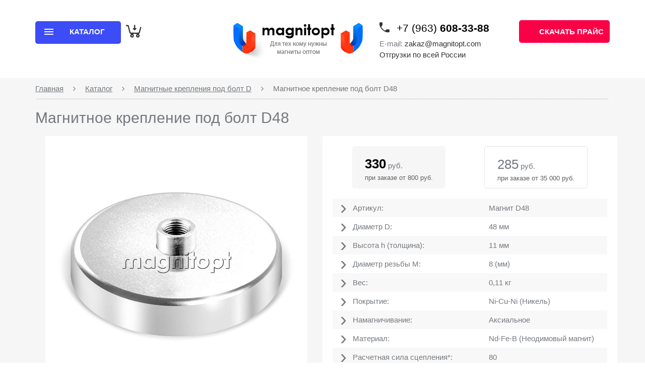

--- FILE ---
content_type: text/html; charset=UTF-8
request_url: https://ulyanovsk.magnitopt.com/shop/magnitnye-krepleniya-pod-bolt-d/magnit-pod-bolt-d48/
body_size: 4990
content:
<!DOCTYPE html>
<html>
<head>
	<meta name="viewport" content="width=device-width, initial-scale=1.0">
	<meta http-equiv="X-UA-Compatible" content="ie=edge">
	<meta http-equiv="Content-Type" content="text/html; charset=UTF-8">
	<title>
		Магнит D48 купить в Ульяновске / Магнитопт - Ульяновск / Ulyanovsk.magnitopt.com	</title>	
	<meta name="description" content="Если задумались об обновлении интерьера и желаете чего-то нового, то обратите пристальное внимание на магнитный крепеж D48. / Иногда нам кажется, что мы знаем о магнитах всё. Но проходит время, и появляются новые магниты, которые расширяют наши представления об их возможностях. Примером тому могут служить магниты с креплением под болт. / Магнитопт - Ульяновск / Ulyanovsk.magnitopt.com">
  <meta name="keywords" content="магнитный держатель d48, магнитное крепление d 48, магнитный держатель d 48, магнитное крепление d48, магнитное крепление под болт 48, магнит крепление d 48, магнитный под болт k 48, магнит d48 / магнитные крепления под болт, магнитный держатель под болт, магнит держатель под болт, магнит крепление болт, магнит под болт, неодимовый магнит под болт / Магнитопт - Ульяновск / Ulyanovsk.magnitopt.com">
  <meta name="author" content="hostCMS">
				
	<meta name="yandex-verification" content="5a446198073417e9" />
	
	<!-- Yandex.Metrika counter -->
<script type="text/javascript" >
   (function(m,e,t,r,i,k,a){m[i]=m[i]||function(){(m[i].a=m[i].a||[]).push(arguments)};
   m[i].l=1*new Date();k=e.createElement(t),a=e.getElementsByTagName(t)[0],k.async=1,k.src=r,a.parentNode.insertBefore(k,a)})
   (window, document, "script", "https://mc.yandex.ru/metrika/tag.js", "ym");

   ym(46264278, "init", {
        clickmap:true,
        trackLinks:true,
        accurateTrackBounce:true
   });
</script>
<noscript><div><img src="https://mc.yandex.ru/watch/46264278" style="position:absolute; left:-9999px;" alt="" /></div></noscript>
<!-- /Yandex.Metrika counter -->
	
   <script type="text/javascript" src="/hostcmsfiles/js/3f619b12d92527ef78d4048a9d41de14.js"></script>
<link rel="stylesheet" type="text/css" href="/hostcmsfiles/css/5973379e2e22ed256d36256735b44c26.css?1633681459" />

	<!--[if lt IE 9]>
      <script src="https://oss.maxcdn.com/html5shiv/3.7.2/html5shiv.min.js"></script>
      <script src="https://oss.maxcdn.com/respond/1.4.2/respond.min.js"></script>
    <![endif]-->
	<script src="https://use.fontawesome.com/8cfd8b55df.js"></script>
	<meta name="yandex-verification" content="14e51c39b718f08e" />
</head>
<body>
	
	<div class="wrapper wrapper_bg">
	<main class="main">
		<header class="header">
			<div class="container">
				<div class="row">
					<div class="col-md-4">
					

<div class="drop_menu">
  <a href="/shop/" class="dropdown-toggle">
    <em class="navbar_toogle">
      <span class="ico_bar"></span>
      <span class="ico_bar"></span>
      <span class="ico_bar"></span>
    </em>
    <span>Каталог</span>
  </a>
  <ul class="dropdown-menu" role="menu">
    <li>
      <a href="/shop/kruglye-magnity/">Круглые неодимовые магниты</a>
    </li>
    <li>
      <a href="/shop/pryamogulonye/">Прямоугольные неодимовые магниты</a>
    </li>
    <li>
      <a href="/shop/koltsevye/">Кольцевые неодимовые магниты</a>
    </li>
    <li>
      <a href="/shop/s-zenkovkoj/">Магниты с зенковкой</a>
    </li>
    <li>
      <a href="/shop/poiskovi-magniti/">Поисковые магниты</a>
    </li>
    <li>
      <a href="/shop/magnity-dlya-bejdzhej/">Магнитные крепления для бейджей</a>
    </li>
    <li>
      <a href="/shop/magnitnye-krepleniya-s-otverstiem-a/">Магнитные крепления с отверстием А</a>
    </li>
    <li>
      <a href="/shop/magnitnye-krepleniya-s-kryuchkom-e/">Магнитные крепления с крючком Е</a>
    </li>
    <li>
      <a href="/shop/magnitnye-krepleniya-pod-bolt-d/" class="current-group">Магнитные крепления под болт D</a>
    </li>
    <li>
      <a href="/shop/magnitnye-krepleniya-s-vintom-c/">Магнитные крепления с винтом С</a>
    </li>
    <li>
      <a href="/shop/magnitnye-semniki/">Магнитные съемники</a>
    </li>
  </ul>
</div>
					
						
							
						<div class="little-cart">
	

<div class="cart-ico-wrap">
  <div class="tag_price_sign" style="display:none;">0</div>
  <i class="icon-CPy9uyLcW1"></i>
  <div></div>
</div>
</div>							
							
						</div>	
						<div class="col-md-3">
							<a class="logo_top" href="/">
								<p><img src="/source/images/logo_top.png" alt="logo" /></p>							</a>
						</div>
						<div class="col-md-3">
							<div class="top_contacts">
								<span class="top_contacts_phone">
									<i  class="icon-NKfwNrGiPg"></i>
									<span class="top_contacts_phone_block">
										<p class="p">+7 (963)<strong> 608-33-88</strong></p>									</span>
								</span>
								<span class="top_contacts_email">
									<p class="p"><i>E-mail:</i> <span>zakaz@magnitopt.com</span></p>
<p class="p"><span>Отгрузки по всей России</span></p>								</span>
							</div>
						</div>
						<div class="col-md-2 top_subscribe_block">
							<a href="https://magnitopt.com/download-price/" class="top_subscribe">
								
								<span><i> </i>Скачать прайс</span></a>
							
						</div>
				</div>	
			</div>	
		</header>
		

			<div class="breadcrumbs">
			<div class="container">
						<div class="row">
							<div class="col-md-12">




<ol class="breadcrumb">
  <li typeof="v:Breadcrumb">
    <a href="/" property="v:title" rel="v:url">Главная</a>
  </li>
  <i class="fa fa-angle-right"></i>
  <li typeof="v:Breadcrumb">
    <a title="Каталог" href="/shop/" property="v:title" rel="v:url">Каталог</a>
  </li>
  <i class="fa fa-angle-right"></i>
  <li typeof="v:Breadcrumb">
    <a title="Магнитные крепления под болт D" href="/shop/magnitnye-krepleniya-pod-bolt-d/" property="v:title" rel="v:url">Магнитные крепления под болт D</a>
  </li>
  <i class="fa fa-angle-right"></i>
  <li class="active">Магнитное крепление под болт D48</li>
</ol>

							    </div>
							</div>
				</div>
	</div>

<SCRIPT type="text/javascript">
			function validate(inp) {
			
			inp.value = inp.value.replace(/[^\d]*/g, '')
			
			.replace(/([])[]+/g, '$1')
			
			.replace(/^[^\d]*(\d+([]\d{0,5})?)*$/g, '$1');
			
			}
		</SCRIPT>
<script type="text/javascript" src="/source/js/classProject/eventShopItem.js"></script>
<div class="row">
  <div id="dialogAddTovItem" style="display:none" class="modal_info2">
    <div class="modal_info_img_block">
      <img src="/source/images/checked2.png" alt="" />
    </div>
    <div class="modal_info_text2">
      <h6>Выбранные товары</h6>
      <p>Добавлены в корзину</p>
    </div>
  </div>
  <div id="dialogReSum" style="display:none" class="modal_info2">
    <div class="modal_info_img_block">
      <img src="/source/images/checked2.png" alt="" />
    </div>
    <div class="modal_info_text2">
      <h6>Цена на товар пересчитана.</h6>
      <p>Сумма заказа соответствует новому уровню. </p>
    </div>
  </div>
  <div class="main_product">
    <div class="container">
      <div class="row">
        <div class="col-md-12">
          <h1>Магнитное крепление под болт D48</h1>
        </div>
        <div class="col-md-6">
          <div class="product_gallery_wrapper">
            <div class="product_gallery">
              <ul class="slides">
                <li data-thumb="/upload/shop_29/3/6/9/item_3696/shop_items_catalog_image3696.jpg">
                  <div class="product_gallery_slide_wrapper">
                    <img src="/upload/shop_29/3/6/9/item_3696/shop_items_catalog_image3696.jpg" height="100" width="100" />
                  </div>
                </li>
                <li data-thumb="/upload/shop_29/3/6/9/item_3696/shop_property_file_3696_1761.jpg">
                  <div class="product_gallery_slide_wrapper">
                    <img src="/upload/shop_29/3/6/9/item_3696/shop_property_file_3696_1761.jpg" alt="" />
                  </div>
                </li>
                <li data-thumb="/upload/shop_29/3/6/9/item_3696/shop_property_file_3696_1762.jpg">
                  <div class="product_gallery_slide_wrapper">
                    <img src="/upload/shop_29/3/6/9/item_3696/shop_property_file_3696_1762.jpg" alt="" />
                  </div>
                </li>
              </ul>
            </div>
          </div>
        </div>
        <div class="col-md-6 product_description">
          <div class="product_description_top">
            <div class="product_description_infoblock center-block"><span class="style-ret-pricae">330</span> руб.<p>при заказе от 800 руб.</p></div>
            <div class="product_description_infoblock secondary  center-block"><span class="style-opt-pricae">285</span> руб.<p>при заказе от 35 000 руб.</p></div>
          </div>
          <div class="product_description_list">
            <dl>
              <dt>Артикул: </dt>
              <dd>Магнит D48</dd>
            </dl>
            <dl>
              <dt>Диаметр D: </dt>
              <dd>48 мм</dd>
            </dl>
            <dl>
              <dt>Высота h (толщина): </dt>
              <dd>11 мм</dd>
            </dl>
            <dl>
              <dt>Диаметр резьбы M: </dt>
              <dd>8 (мм)</dd>
            </dl>
            <dl>
              <dt>Вес: </dt>
              <dd>0,11 кг</dd>
            </dl>
            <dl>
              <dt>Покрытие: </dt>
              <dd>Ni-Cu-Ni (Никель)</dd>
            </dl>
            <dl>
              <dt>Намагничивание: </dt>
              <dd>Аксиальное</dd>
            </dl>
            <dl>
              <dt>Материал: </dt>
              <dd>Nd-Fe-B (Неодимовый магнит)</dd>
            </dl>
            <dl>
              <dt>Расчетная сила сцепления*: </dt>
              <dd>80</dd>
            </dl>
          </div>
          <div class="main_product_note_block">
            <h5>Примечание:</h5>
            <p>*Данный параметр был получен на математической модели программы ELKUT в оптимальных условиях магнитной проницаемости. На «магнитную силу» влияет толщина и состав взаимодействующих тел, чистота контактной поверхности, а также угол приложения усилия.</p>
          </div>
          <div class="shop-item-fast-order" style="margin-bottom: 10px;">
            <div class="top-cover center-block" style="width: 283px;">
              <input type="submit" class="single-item-oneclick" href="#" onclick="return $.oneStepCheckout('/shop/cart/', 3696, $('#quantity').val())" title="Купить в 1 клик" value="Купить в 1 клик" data-toggle="modal" data-target="#oneStepCheckout3696" />
            </div>
          </div>
          <div class="product_description_control">
            <div class="product_description_control_block">
              <div class="single-item-count">
                <input id="quantity" name="quantity" class="field" type="text" value="1" onkeyup="validate(this)" maxlength="6" />
                <input name="+" type="button" class="plus" value="+" />
                <input name="-" type="button" class="minus" value="−" style="left:10px" />
              </div>
              <input class="item-buy" type="submit" value="Заказать" href="#" onclick="return $.shopItemAddIntoCart('/shop/cart/', 3696, $('#quantity').val())" title="Заказать" />
            </div>
          </div>
        </div>
      </div>
    </div>
  </div>
</div>
			
			

			<div class="main_footer_category">
				<div class="container">
					<div class="row">
						<div class="col-md-12">
							
														
							
						</div>
					</div>
				</div>
			</div>
	</main>
		<footer class="footer">
				<div class="container">
				<div class="row">
	<div class="col-md-4">
					

<div class="drop_menu dropup drop_menu_footer">
  <a href="/shop/" class="dropdown-toggle">
    <em class="navbar_toogle">
      <span class="ico_bar"></span>
      <span class="ico_bar"></span>
      <span class="ico_bar"></span>
    </em>
    <span>Каталог</span>
  </a>
  <ul class="dropdown-menu menu_footer" role="menu">
    <li>
      <a href="/shop/kruglye-magnity/">Круглые неодимовые магниты</a>
    </li>
    <li>
      <a href="/shop/pryamogulonye/">Прямоугольные неодимовые магниты</a>
    </li>
    <li>
      <a href="/shop/koltsevye/">Кольцевые неодимовые магниты</a>
    </li>
    <li>
      <a href="/shop/s-zenkovkoj/">Магниты с зенковкой</a>
    </li>
    <li>
      <a href="/shop/poiskovi-magniti/">Поисковые магниты</a>
    </li>
    <li>
      <a href="/shop/magnity-dlya-bejdzhej/">Магнитные крепления для бейджей</a>
    </li>
    <li>
      <a href="/shop/magnitnye-krepleniya-s-otverstiem-a/">Магнитные крепления с отверстием А</a>
    </li>
    <li>
      <a href="/shop/magnitnye-krepleniya-s-kryuchkom-e/">Магнитные крепления с крючком Е</a>
    </li>
    <li>
      <a href="/shop/magnitnye-krepleniya-pod-bolt-d/" class="current-group">Магнитные крепления под болт D</a>
    </li>
    <li>
      <a href="/shop/magnitnye-krepleniya-s-vintom-c/">Магнитные крепления с винтом С</a>
    </li>
    <li>
      <a href="/shop/magnitnye-semniki/">Магнитные съемники</a>
    </li>
  </ul>
</div>
					
						
							
							<div class="little-cart">
	

<div class="cart-ico-wrap">
  <div class="tag_price_sign" style="display:none;">0</div>
  <i class="icon-CPy9uyLcW1"></i>
  <div></div>
</div>
</div>							
						</div>	
						<div class="col-md-3">
							<a class="logo_top" href="/">
								<p><img src="/source/images/logo_top.png" alt="logo_footer" /></p>							</a>
						</div>
						<div class="col-md-3">
							<div class="top_contacts">
								<span class="top_contacts_phone">
									<i  class="icon-NKfwNrGiPg"></i>
									<span class="top_contacts_phone_block">
										<p class="p">+7 (963)<strong> 608-33-88</strong></p>									</span>
								</span>
								<span class="top_contacts_email">
									<p class="p"><i>E-mail:</i> <span>zakaz@magnitopt.com</span></p>
<p class="p"><span>Отгрузки по всей России</span></p>								</span>
							</div>
						</div>
						<div class="col-md-2 top_subscribe_block">
							<a href="/feedback" class="form-popup top_subscribe">
								
								<span><i>?</i> Задать вопрос</span></a>
							
						</div>
				</div>	
			</div>	
		</footer>	
		</div>
<!— Yandex.Metrika counter —>
<script type="text/javascript" >
    (function (d, w, c) {
        (w[c] = w[c] || []).push(function() {
            try {
                w.yaCounter46264278 = new Ya.Metrika({
                    id:46264278,
                    clickmap:true,
                    trackLinks:true,
                    accurateTrackBounce:true,
                    webvisor:true
                });
            } catch(e) { }
        });

        var n = d.getElementsByTagName("script")[0],
            s = d.createElement("script"),
            f = function () { n.parentNode.insertBefore(s, n); };
        s.type = "text/javascript";
        s.async = true;
        s.src = "https://mc.yandex.ru/metrika/watch.js";

        if (w.opera == "[object Opera]") {
            d.addEventListener("DOMContentLoaded", f, false);
        } else { f(); }
    })(document, window, "yandex_metrika_callbacks");
</script>
<noscript><div><img src="https://mc.yandex.ru/watch/46264278" style="position:absolute; left:-9999px;" alt="" /></div></noscript>
<!— /Yandex.Metrika counter —>
</body>
</html>

--- FILE ---
content_type: application/javascript
request_url: https://ulyanovsk.magnitopt.com/source/js/classProject/eventShopItem.js
body_size: 1510
content:
$(function(){
    function ShowDialog() {
        var startOptPrice=0;
        var startNewOPtPRic=0;
        this.setStartNewOPtPrice=function(val){
            startNewOPtPRic = val;
        };
        this.getStartNewOPtPrice=function() {
            return startNewOPtPRic;
        };
        this.getStartOptPrice = function () {
            return startOptPrice;
        }
        this.setStartOPtPrice = function (val) {
            startOptPrice = val;
        }

    }
    function TagPriceSign(){

        this.showDialog = new ShowDialog();
        var getPriceSign = function () {
            var priceSign = $(".tag_price_sign");
            var val =priceSign.text();
            if (!isNaN(val)) {
                return parseInt(val, 0);
            } else {
                return 0;
            }
        };
        this.updateLittleCart = function () {
            this.showDialog.setStartNewOPtPrice(getPriceSign());
        };
        this.showDialog.setStartOPtPrice(getPriceSign());
        var setBoldStyle = function (style) {
            style.css("font-weight","bold");
            style.css("color","black");
        };
        var setNormalStyle = function (style) {
            style.css("font-weight","normal");
            style.css("color","#75797f;");
        };
        var setFonBlock = function(style,param){
            var parent =  style.parent().parent().find(".product_description_infoblock");
            if(parent.lenght === 0) return;
            if (param === 1) {
                parent.first().removeClass("secondary");
                parent.last().addClass("secondary");
            } else {
                parent.first().addClass("secondary");
                parent.last().removeClass("secondary");
            }
        };

        this.setStyle = function () {
            this.updateLittleCart();
            var sign = getPriceSign();
            var styleRet = $(".style-ret-pricae");
            var styleOpt = $(".style-opt-pricae");
            if(sign===0){
                setBoldStyle(styleRet);
                setNormalStyle(styleOpt);
                setFonBlock(styleRet,1);
            }
            else{
                setBoldStyle(styleOpt);
                setNormalStyle(styleRet);
                setFonBlock(styleRet,0);
            }
        };
    }
    var tagPriceSign = new TagPriceSign();
    tagPriceSign.setStyle();


    var settingsDialogInfo = {
        autoOpen: false,
        show: {
            effect: "drop",
            duration: 300
        },
        hide: {
            effect: "explode",
            duration: 400
        },
        width: '415px',
        position: {
            my: "center",
            at: "center",
            of: window
        },
        modal: true,
        closeOnEscape: true,
        open: function( event, ui ) {
            var self = $(this);
            $("body").on("click",".ui-widget-overlay", function(){
                self.dialog( "close" );
            });

            setTimeout(function(){
                self.dialog("close");
            },5000);
        },
        close:function () {
            $('#dialogAddTovItem').dialog('open');
        }
    };
    var settingsDialog = {
        autoOpen: false,
        show: {
            effect: "drop",
            duration: 300
        },
        hide: {
            effect: "explode",
            duration: 400
        },
        width: '415px',
        position: {
            my: "center",
            at: "center",
            of: window
        },
        modal: true,
        closeOnEscape: true,
        open: function( event, ui ) {
            var self = $(this);
            $("body").on("click",".ui-widget-overlay", function(){
                self.dialog( "close" );
            });
            setTimeout(function(){
                self.dialog("close");
            },1000);
        }
    };

    $("#dialogReSum").dialog(settingsDialogInfo);
    $("#dialogAddTovItem").dialog(settingsDialog);
    jQuery.extend({
        shopItemAddIntoCart: function(path, shop_item_id, count){
            $.clientRequest({
                path: path + '?add=' + shop_item_id + '&count=' + count,
                'callBack': $.shopItemAddIntoCartCallback,
                context: $('.little-cart')
            });
            return false;
        },
        shopItemAddIntoCartCallback: function(data, status, jqXHR)
        {
            $.loadingScreen('hide');
            console.log("nen");
            jQuery(this).html(data);
            var dialog;
            tagPriceSign.setStyle();
            if(tagPriceSign.showDialog.getStartOptPrice() === 0 &&
                tagPriceSign.showDialog.getStartNewOPtPrice() > 0 ) {
                tagPriceSign.showDialog.setStartOPtPrice(1);
                dialog = $("#dialogReSum");
            }
            else{
                dialog = $("#dialogAddTovItem");
            }
            if (dialog.length > 0) {
                dialog.dialog('open');
            }

        }
    });

    $(document).on('click', ".single-item-count .plus", function(e) {
        var input = $(this).parent().find(".field");
        var val = parseInt(input.val());
        if(isNaN(val)){ val=0; }
        val++;
        input.val(val);
        return val;

    });
    /*Уменьшение товара*/
    $(document).on('click', ".single-item-count .minus", function(e) {
        var input = $(this).parent().find(".field");
        var val = parseInt(input.val());
        if(isNaN(val)){ val=1; }
        val--;
        if (val < 1) {val = 1;}
        input.val(val);
        return val;
    });
    $(document).on('change', ".field", function(e) {
        var val = parseInt($(this).val());
        if(isNaN(val)){ val=1; }
        $(this).val(val);
        return val;
    });


});